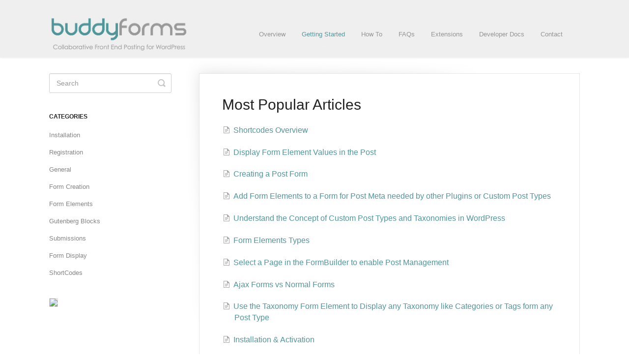

--- FILE ---
content_type: text/html; charset=utf-8
request_url: https://docs.buddyforms.com/collection/108-getting-started
body_size: 3732
content:


<!DOCTYPE html>
<html>
    
<head>
    <meta charset="utf-8"/>
    <title>Getting Started - WordPress Form Builder Documentation BuddyForms</title>
    <meta name="viewport" content="width=device-width, maximum-scale=1"/>
    <meta name="apple-mobile-web-app-capable" content="yes"/>
    <meta name="format-detection" content="telephone=no">
    <meta name="description" content="BuddyForms Knowledge Base with Starting Guide - Use Cases - Howto and Developer Documentation "/>
    <meta name="author" content="BuddyForms"/>
    <link rel="canonical" href="https://docs.buddyforms.com/collection/108-getting-started"/>
    

    
        <link rel="stylesheet" href="//d3eto7onm69fcz.cloudfront.net/assets/stylesheets/launch-1768490614246.css">
    
    <style>
        body { background: #ffffff; }
        .navbar .navbar-inner { background: #f0eff0; }
        .navbar .nav li a, 
        .navbar .icon-private-w  { color: #949494; }
        .navbar .brand, 
        .navbar .nav li a:hover, 
        .navbar .nav li a:focus, 
        .navbar .nav .active a, 
        .navbar .nav .active a:hover, 
        .navbar .nav .active a:focus  { color: #50969c; }
        .navbar a:hover .icon-private-w, 
        .navbar a:focus .icon-private-w, 
        .navbar .active a .icon-private-w, 
        .navbar .active a:hover .icon-private-w, 
        .navbar .active a:focus .icon-private-w { color: #50969c; }
        #serp-dd .result a:hover,
        #serp-dd .result > li.active,
        #fullArticle strong a,
        #fullArticle a strong,
        .collection a,
        .contentWrapper a,
        .most-pop-articles .popArticles a,
        .most-pop-articles .popArticles a:hover span,
        .category-list .category .article-count,
        .category-list .category:hover .article-count { color: #50969c; }
        #fullArticle, 
        #fullArticle p, 
        #fullArticle ul, 
        #fullArticle ol, 
        #fullArticle li, 
        #fullArticle div, 
        #fullArticle blockquote, 
        #fullArticle dd, 
        #fullArticle table { color:#585858; }
    </style>
    
    <link rel="apple-touch-icon-precomposed" href="//d33v4339jhl8k0.cloudfront.net/docs/assets/55b4a8bae4b0b0593824fb02/images/55b66f15e4b0616b6f27010a/buddyforms1000x1000.png">
    <link rel="shortcut icon" type="image/png" href="//d33v4339jhl8k0.cloudfront.net/docs/assets/55b4a8bae4b0b0593824fb02/images/55b66f16e4b0e667e2a44550/buddyforms1000x1000.png">
    <!--[if lt IE 9]>
    
        <script src="//d3eto7onm69fcz.cloudfront.net/assets/javascripts/html5shiv.min.js"></script>
    
    <![endif]-->
    
        <script type="application/ld+json">
        {"@context":"https://schema.org","@type":"WebSite","url":"https://docs.buddyforms.com","potentialAction":{"@type":"SearchAction","target":"https://docs.buddyforms.com/search?query={query}","query-input":"required name=query"}}
        </script>
    
    
        <style>
.navbar .nav {
    margin: 20px;
}
#category-704 .article-count{
display: none; 
}
#category-704:after {
    content: "Redirect...";
}
</style>
<script>
document.addEventListener('DOMContentLoaded', function() {

var span = document.createElement('span');
    span.innerHTML = '<a href="https://themekraft.com/buddyforms/" target="_blank"><img src="https://1l1jrk1lr1oc1721v72mdabi-wpengine.netdna-ssl.com/wp-content/uploads/2017/09/Blog-WordPress-Plugins-buddyforms.jpg" style=" padding: 1px; background-color: rgb(233, 229, 229);"></a>';
    span.className = 'asterisk';

document.getElementById("sidebar").appendChild(span);

});
</script>

    
</head>
    
    <body>
        
<header id="mainNav" class="navbar">
    <div class="navbar-inner">
        <div class="container-fluid">
            <a class="brand" href="http://buddyforms.com">
            
                
                    <img src="//d33v4339jhl8k0.cloudfront.net/docs/assets/55b4a8bae4b0b0593824fb02/images/55b66f15e4b0e667e2a4454f/buddyforms-logo.png" alt="WordPress Form Builder Documentation BuddyForms" width="286" height="75">
                

            
            </a>
            
                <button type="button" class="btn btn-navbar" data-toggle="collapse" data-target=".nav-collapse">
                    <span class="sr-only">Toggle Navigation</span>
                    <span class="icon-bar"></span>
                    <span class="icon-bar"></span>
                    <span class="icon-bar"></span>
                </button>
            
            <div class="nav-collapse collapse">
                <nav role="navigation"><!-- added for accessibility -->
                <ul class="nav">
                    
                        <li id="home"><a href="/">Overview <b class="caret"></b></a></li>
                    
                    
                        
                            <li  class="active"  id="getting-started"><a href="/collection/108-getting-started">Getting Started  <b class="caret"></b></a></li>
                        
                            <li  id="how-to"><a href="/collection/297-how-to">How To  <b class="caret"></b></a></li>
                        
                            <li  id="faqs"><a href="/collection/111-faqs">FAQs  <b class="caret"></b></a></li>
                        
                            <li  id="extensions"><a href="/collection/114-extensions">Extensions  <b class="caret"></b></a></li>
                        
                            <li  id="developer-docs"><a href="/collection/117-developer-docs">Developer Docs  <b class="caret"></b></a></li>
                        
                    
                    
                        <li id="contact"><a href="#" class="contactUs" onclick="window.Beacon('open')">Contact</a></li>
                        <li id="contactMobile"><a href="#" class="contactUs" onclick="window.Beacon('open')">Contact</a></li>
                    
                </ul>
                </nav>
            </div><!--/.nav-collapse -->
        </div><!--/container-->
    </div><!--/navbar-inner-->
</header>
        <section id="contentArea" class="container-fluid">
            <div class="row-fluid">
                <section id="main-content" class="span9">
                    <div class="contentWrapper">
                        

    <h1>Most Popular Articles</h1>
    
        <ul class="articleList">
            
                <li><a href="/article/141-shortcodes-overview"><i class="icon-article-doc"></i><span>Shortcodes Overview<span></a></li>
            
                <li><a href="/article/294-display-form-element-values-in-the-post"><i class="icon-article-doc"></i><span>Display Form Element Values in the Post<span></a></li>
            
                <li><a href="/article/384-creating-a-post-form"><i class="icon-article-doc"></i><span>Creating a Post Form<span></a></li>
            
                <li><a href="/article/369-add-form-elements-to-a-form-for-post-meta-needed-by-other-plugins-or-custom-post-types"><i class="icon-article-doc"></i><span>Add Form Elements to a Form for Post Meta needed by other Plugins or Custom Post Types<span></a></li>
            
                <li><a href="/article/358-understand-the-concept-of-custom-post-types-and-taxonomies-in-wordpress"><i class="icon-article-doc"></i><span>Understand the Concept of Custom Post Types and Taxonomies in WordPress<span></a></li>
            
                <li><a href="/article/388-form-field-types"><i class="icon-article-doc"></i><span>Form Elements Types<span></a></li>
            
                <li><a href="/article/139-select-a-page-in-the-formbuilder-to-enable-post-management"><i class="icon-article-doc"></i><span>Select a Page in the FormBuilder to enable Post Management<span></a></li>
            
                <li><a href="/article/158-ajax-forms-vs-normal-forms"><i class="icon-article-doc"></i><span>Ajax Forms vs Normal Forms<span></a></li>
            
                <li><a href="/article/357-use-the-taxonomy-form-element-to-display-any-taxonomy-like-categories-or-tags-form-any-post-type"><i class="icon-article-doc"></i><span>Use the Taxonomy Form Element to Display any Taxonomy like Categories or Tags form any Post Type<span></a></li>
            
                <li><a href="/article/142-installation-activation"><i class="icon-article-doc"></i><span>Installation &amp; Activation<span></a></li>
            
        </ul><!--/articleList-->
    

                    </div><!--/contentWrapper-->
                    
                </section><!--/content-->
                <aside id="sidebar" class="span3">
                 

<form action="/search" method="GET" id="searchBar" class="sm" autocomplete="off">
    
                    <input type="hidden" name="collectionId" value="55b66f47e4b0e667e2a44551"/>
                    <input type="text" name="query" title="search-query" class="search-query" placeholder="Search" value="" aria-label="Search" />
                    <button type="submit">
                        <span class="sr-only">Toggle Search</span>
                        <i class="icon-search"></i>
                    </button>
                    <div id="serp-dd" style="display: none;" class="sb">
                        <ul class="result">
                        </ul>
                    </div>
                
</form>

                
                    <h3>Categories</h3>
                    <ul class="nav nav-list">
                    
                        
                            <li ><a href="/category/121-installation">Installation  <i class="icon-arrow"></i></a></li>
                        
                    
                        
                            <li ><a href="/category/639-registration">Registration  <i class="icon-arrow"></i></a></li>
                        
                    
                        
                            <li ><a href="/category/360-general">General  <i class="icon-arrow"></i></a></li>
                        
                    
                        
                            <li ><a href="/category/122-form-creation">Form Creation  <i class="icon-arrow"></i></a></li>
                        
                    
                        
                            <li ><a href="/category/359-form-elements">Form Elements  <i class="icon-arrow"></i></a></li>
                        
                    
                        
                            <li ><a href="/category/554-gutenberg-blocks">Gutenberg Blocks  <i class="icon-arrow"></i></a></li>
                        
                    
                        
                            <li ><a href="/category/389-submissions">Submissions  <i class="icon-arrow"></i></a></li>
                        
                    
                        
                            <li ><a href="/category/123-form-display">Form Display  <i class="icon-arrow"></i></a></li>
                        
                    
                        
                            <li ><a href="/category/571-shortcodes">ShortCodes  <i class="icon-arrow"></i></a></li>
                        
                    
                    </ul>
                
                </aside><!--/span-->
            </div><!--/row-->
            <div id="noResults" style="display:none;">No results found</div>
            <footer>
                

<p>&copy;
    
        <a href="http://buddyforms.com">BuddyForms</a>
    
    2026. <span>Powered by <a rel="nofollow noopener noreferrer" href="https://www.helpscout.com/docs-refer/?co=BuddyForms&utm_source=docs&utm_medium=footerlink&utm_campaign=Docs+Branding" target="_blank">Help Scout</a></span>
    
        
    
</p>

            </footer>
        </section><!--/.fluid-container-->
        
            

<script id="beaconLoader" type="text/javascript">!function(e,t,n){function a(){var e=t.getElementsByTagName("script")[0],n=t.createElement("script");n.type="text/javascript",n.async=!0,n.src="https://beacon-v2.helpscout.net",e.parentNode.insertBefore(n,e)}if(e.Beacon=n=function(t,n,a){e.Beacon.readyQueue.push({method:t,options:n,data:a})},n.readyQueue=[],"complete"===t.readyState)return a();e.attachEvent?e.attachEvent("onload",a):e.addEventListener("load",a,!1)}(window,document,window.Beacon||function(){});</script>
<script type="text/javascript">window.Beacon('init', '336afe71-1979-4bcf-8abe-c63ece9947f9')</script>

<script type="text/javascript">
    function hashChanged() {
        var hash = window.location.hash.substring(1); 
        if (hash === 'contact') {
            window.Beacon('open')
        }
    }

    if (window.location.hash) {
        hashChanged()
    }

    window.onhashchange = function () {
        hashChanged()
    }

    window.addEventListener('hashchange', hashChanged, false);

</script>

        
        
    <script src="//d3eto7onm69fcz.cloudfront.net/assets/javascripts/app4.min.js"></script>

<script>
// keep iOS links from opening safari
if(("standalone" in window.navigator) && window.navigator.standalone){
// If you want to prevent remote links in standalone web apps opening Mobile Safari, change 'remotes' to true
var noddy, remotes = false;
document.addEventListener('click', function(event) {
noddy = event.target;
while(noddy.nodeName !== "A" && noddy.nodeName !== "HTML") {
noddy = noddy.parentNode;
}

if('href' in noddy && noddy.href.indexOf('http') !== -1 && (noddy.href.indexOf(document.location.host) !== -1 || remotes)){
event.preventDefault();
document.location.href = noddy.href;
}

},false);
}
</script>
        
    </body>
</html>